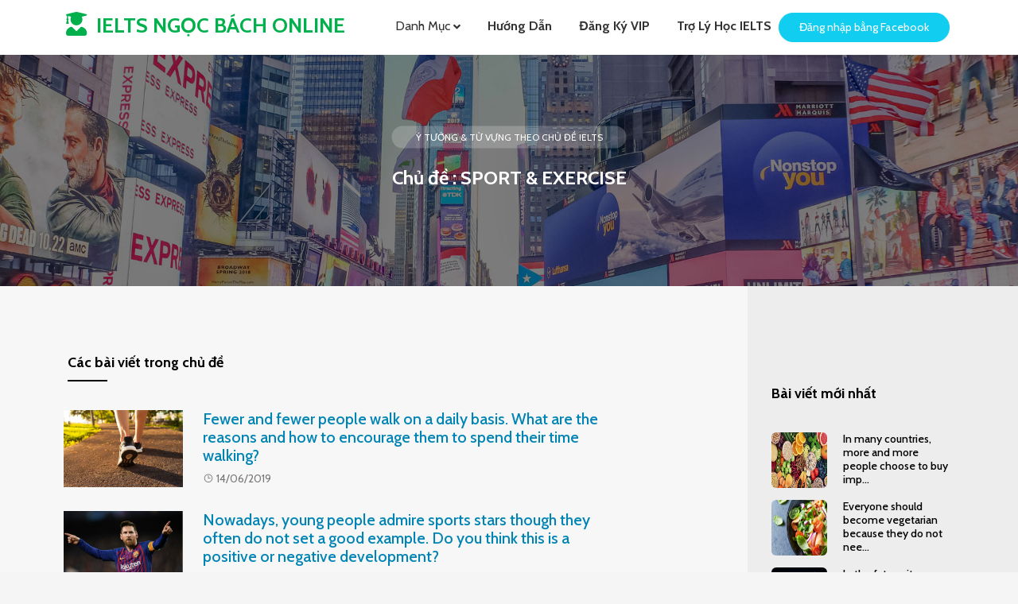

--- FILE ---
content_type: text/html; charset=utf-8
request_url: https://ieltsngocbach.com/essay_vocabulary_types/sport-and-excercise
body_size: 5815
content:
<!DOCTYPE html>
<html>

<head>
  <meta charset="utf-8">
  <meta name="viewport" content="width=device-width, initial-scale=1, shrink-to-fit=no">
  <meta name="turbolinks-cache-control" content="no-cache">
  <link rel="shortcut icon" type="image/x-icon" href="/assets/nb-198f28406911e8435791bdb005fc6ec0721b05c35a638e793e61d1697551c8f0.ico" />

  <title>Ngọc Bách Online - IELTS Online Test | SPORT &amp; EXERCISE | Ý tưởng &amp; Từ</title>
<meta name="description" content="Học từ vụng IETLS qua các bài văn trong bài thi IELTS hiệu quả| Ngọc Bách IELTS">
<meta name="keywords" content="học từ vựng ielts, ielts topic vocabulary">
<link rel="image_src" href="https://ieltsngocbach.com/thumbnails/2new_thumbnail_package.jpg">
<meta property="og:title" content="SPORT &amp; EXERCISE | Ý tưởng &amp; Từ vựng theo chủ đề IELTS | Ngọc Bách">
<meta property="og:description" content="Học từ vụng IETLS qua các bài văn trong bài thi IELTS hiệu quả| Ngọc Bách IELTS">
<meta property="og:type" content="article">
<meta property="og:url" content="https://ieltsngocbach.com/essay_vocabulary_types">
<meta property="og:image" content="https://ieltsngocbach.com/thumbnails/2new_thumbnail_package.jpg">
<meta property="fb:app_id" content="198529807540835">
  <meta name="csrf-param" content="authenticity_token" />
<meta name="csrf-token" content="nUQ78K444q4noE72GOP4o01rlLrWjc2HdRNUpYMTFtwgyP8bNFyEuuxGTYdNq1K0Mu4E24uq6OX1EPMMB1thVg==" />
  

  <link rel="stylesheet" media="all" href="/assets/application-f3c0c33f9912c0fc63669398c4f886f3f23a5bb6d8deb81a167fa91d482eab1f.css" data-turbolinks-track="reload" />
  <script src="/assets/application-d3d31d3f3f531fa631c5e39e7755cac9368baefd5a58a9c0580bc8fa3aeb8bf4.js" data-turbolinks-track="reload"></script>
  

  <!-- Google Tag Manager (noscript) -->
<!--  <noscript><iframe src="https://www.googletagmanager.com/ns.html?id=GTM-KSTQHR4"-->
<!--                    height="0" width="0" style="display:none;visibility:hidden"></iframe></noscript>-->
  <noscript><iframe src="https://www.googletagmanager.com/ns.html?id=GTM-KSTQHR4"

                    height="0" width="0" style="display:none;visibility:hidden"></iframe></noscript>
  <!-- End Google Tag Manager (noscript) -->
  <script data-ad-client="pub-4373713437011227" async src="https://pagead2.googlesyndication.com/pagead/js/adsbygoogle.js"></script>
</head>

<body class="m-page--wide m-header--fixed m-header--fixed-mobile m-footer--push m-aside--offcanvas-default m-header--minimize-off" data-spy="scroll" data-offset="70">
  <div class="m-grid m-grid--hor m-grid--root m-page">
    
      <div class="navbar-container">

        <nav class=" navbar navbar-expand-xl navbar-light fixed-top navbar__over py-3" id="navibar">
  <div class="container
 px-3 py-2">
    <a class="navbar-brand mr-lg-5" href="/">
      <strong>
        <i class="fa fa-user-graduate" style="font-size: 30px"></i>&nbsp; IELTS Ngọc Bách <b class="brand-name-online">Online</b>
      </strong>
    </a>
    <button class="navbar-toggler ml-auto mr-2" type="button" data-toggle="collapse" data-target="#navbar-collapse" aria-controls="navbar-collapse"
            aria-expanded="false" aria-label="Toggle navigation">
      <span class="flaticon-squares-2 m--regular-font-size-lg5"></span>
    </button>
    
    <div class="collapse navbar-collapse" id="navbar-collapse">
      <ul class="navbar-nav mr-auto mx-2">
        <!--<li class="nav-item ">
          <a class="nav-link" href="/tests" data-placement="bottom" data-toggle="tooltip" title="Danh sách bài thi">Các
            bài test</a>
        </li>-->
        <li class="nav-item  m-dropdown m-dropdown--medium m-dropdown--arrow m-dropdown--header-bg-fill m-dropdown--align-right m-dropdown--mobile-full-width m-dropdown--skin-light"
            m-dropdown-toggle="click">
          <a href="#" class="nav-link m-dropdown__toggle">
            Danh mục
            <i class="fa fa-angle-down" style="vertical-align: middle"></i>
          </a>
          <div class="m-dropdown__wrapper" style="width: 260px">
            <span class="m-dropdown__arrow m-dropdown__arrow--right m-dropdown__arrow--adjust"></span>
            <div class="m-dropdown__inner">
              <div class="m-dropdown__body">
                <div class="m-dropdown__content">
                  <ul class="m-nav m-nav--skin-light" data-turbolinks="false">
                    <li class="m-nav__item">
                      <a href="/tests" class="m-nav__link">
                        <i class="m-nav__link-icon flaticon-file"></i>
                        <span class="m-nav__link-title">
                          <span class="m-nav__link-wrap">
                              <span class="m-nav__link-text">Làm bài Test Listening và Reading online</span>
                          </span>
                        </span>
                      </a>
                    </li>

                    <li class="m-nav__item">
                      <a href="/writing_tests" class="m-nav__link">
                        <i class="m-nav__link-icon flaticon-notes"></i>
                        <span class="m-nav__link-title">
                          <span class="m-nav__link-wrap">
                              <span class="m-nav__link-text">Làm bài Test Writing online (Miễn phí)</span>
                          </span>
                        </span>
                      </a>
                    </li>

                    <li class="m-nav__item">
                      <a href="/writings" class="m-nav__link">
                        <i class="m-nav__link-icon flaticon-edit"></i>
                        <span class="m-nav__link-title">
                          <span class="m-nav__link-wrap">
                              <span class="m-nav__link-text">Bài mẫu Writing mới nhất</span>
                          </span>
                        </span>
                      </a>
                    </li>
                    <li class="m-nav__item">
                      <a href="/reading_types" class="m-nav__link">
                        <i class="m-nav__link-icon flaticon-book"></i>
                        <span class="m-nav__link-title">
                          <span class="m-nav__link-wrap">
                              <span class="m-nav__link-text">Các bài dịch Reading</span>
                          </span>
                        </span>
                      </a>
                    </li>

                    <li class="m-nav__item">
                      <a href="/speakings" class="m-nav__link">
                        <i class="m-nav__link-icon flaticon-browser"></i>
                        <span class="m-nav__link-title">
                          <span class="m-nav__link-wrap">
                              <span class="m-nav__link-text">Ý tưởng & từ vựng cho Speaking</span>
                          </span>
                        </span>
                      </a>
                    </li>

                    <li class="m-nav__item">
                      <a href="/listenings" class="m-nav__link">
                        <i class="m-nav__link-icon flaticon-open-box "></i>
                        <span class="m-nav__link-title">
                          <span class="m-nav__link-wrap">
                              <span class="m-nav__link-text">Các bài dịch Listening</span>
                          </span>
                        </span>
                      </a>
                    </li>

                    <li class="m-nav__item">
                      <a href="/essay_vocabulary_types" class="m-nav__link">
                        <i class="m-nav__link-icon flaticon-clock-2"></i>
                        <span class="m-nav__link-title">
                          <span class="m-nav__link-wrap">
                              <span class="m-nav__link-text">Ý tưởng & từ vựng cho Writing</span>
                          </span>
                        </span>
                      </a>
                    </li>
                  </ul>
                </div>
              </div>
            </div>
          </div>
        </li>
        <li class="nav-item " data-toggle="tooltip" data-placement="bottom" title="Hướng dẫn">
          <a href="https://drive.google.com/file/d/15crPWKN6Xfpu2TyG_uxeu5z93eiq2WK1/view" target="_blank" class="nav-link" style="font-weight: bold">Hướng dẫn</a>
        </li>
        <li class="nav-item ">
          <a href="https://ngocbach.com/website-test-online-vip/" target="_blank" class="nav-link" style="font-weight: bold" title="Đăng ký VIP">Đăng ký VIP</a>
        </li>
        <li class="nav-item">
          <a href="https://chatgpt.com/g/g-6922a6b518188191bcc3ad7414753925-ielts-ngoc-bach" target="_blank" class="nav-link" style="font-weight: bold" title="Trợ lý học IELTS">Trợ lý học IELTS</a>
        </li>
      </ul>

      <ul class="navbar-nav navbar-right">
          <a class="btn btn-accent d-none m-1 my-md-0 m--regular-font-size-lg1" href="/users/sign_in">Đăng nhập</a>
          <a class="btn btn-info d-none m-1 my-md-0 m--regular-font-size-lg1" href="/users/sign_up">Đăng ký</a>
          <a class="btn btn-info mx-1 m--regular-font-size-lg1" title="Đăng nhập vói Facebook" href="/omniauth/facebook">
            Đăng nhập bằng Facebook
</a>
      </ul>
    </div>
  </div>
</nav>







      </div>

      <div class="main-content">
        
<p id="notice"></p>



<div id="app" class="mb-5">
  <div class="super_container">
    <!-- Home -->
    <div class="post-home">
      <div class="home_background" data-parallax="scroll" data-image-src="/readings/cover.jpg" data-speed="0.8">
        <img src="/readings/cover.jpg" alt="">
      </div>
      <div class="home_content">
        <div class="post_category trans_200" style="width: 100%"><a href="#" data-turbolinks="false" class="trans_200">Ý tưởng & Từ vựng theo chủ đề IELTS</a></div>
        <div class="post_title">Chủ đề : SPORT &amp; EXERCISE</div>
      </div>
    </div>

    <!-- Page Content -->

    <div class="page_content">
      <div class="container">
        <div class="row row-lg-eq-height">

          <!-- Main Content -->

          <div class="col-lg-9">
            <div class="main_content">

              <div class="blog_section">
                <div class="section_panel d-flex flex-row align-items-center justify-content-start">
                  <div class="section_title">Các bài viết trong chủ đề</div>
                </div>
              </div>

              <!-- Blog Section - Don't Miss -->
              <div class="row mb-5">
                <div class="col-12" id="all-writings">
                  <div>
                    <div class="m-portlet__body">
                      <div class="tab-content">
                        <div class="tab-pane active" role="tabpanel">
                          <div class="row mt-5">


                              <article data-turbolinks="false">
                                <div class="left-col">
                                  <a href="/essay_vocabularies/101">
                                      <img width="150" class="" src="/uploads/essay_vocabulary/avatar/101/woman-walking-on-a-path-royalty-free-image-503818820-1538171480.jpg" />
                                  </a>
                                </div>
                                <div class="right-col">
                                  <a href="/essay_vocabularies/101">
                                    <h4>Fewer and fewer people walk on a daily basis. What are the reasons and how to encourage them to spend their time walking?</h4>
                                  </a>
                                  <div class="description">
                                    <p class="font-italic1 mt-2">
                                      <i class="la la-clock-o"></i> 14/06/2019
                                    </p>
                                  </div>
                                </div>
                              </article>

                              <article data-turbolinks="false">
                                <div class="left-col">
                                  <a href="/essay_vocabularies/102">
                                      <img width="150" class="" src="/uploads/essay_vocabulary/avatar/102/lionelmessi-cropped_11u8ykg0vksfz178jd98h8td3e.jpg" />
                                  </a>
                                </div>
                                <div class="right-col">
                                  <a href="/essay_vocabularies/102">
                                    <h4>Nowadays, young people admire sports stars though they often do not set a good example. Do you think this is a positive or negative development?</h4>
                                  </a>
                                  <div class="description">
                                    <p class="font-italic1 mt-2">
                                      <i class="la la-clock-o"></i> 14/06/2019
                                    </p>
                                  </div>
                                </div>
                              </article>

                              <article data-turbolinks="false">
                                <div class="left-col">
                                  <a href="/essay_vocabularies/103">
                                      <img width="150" class="" src="/uploads/essay_vocabulary/avatar/103/Base-Jumping.jpg" />
                                  </a>
                                </div>
                                <div class="right-col">
                                  <a href="/essay_vocabularies/103">
                                    <h4>Some people think that governments should ban dangerous sports, while others think people should have freedom to do any sports or activity. Discuss both views and give your own opinion</h4>
                                  </a>
                                  <div class="description">
                                    <p class="font-italic1 mt-2">
                                      <i class="la la-clock-o"></i> 14/06/2019
                                    </p>
                                  </div>
                                </div>
                              </article>
                          </div>
                          <div class="row col">
                            
                          </div>
                        </div>
                      </div>
                    </div>
                  </div>
                </div>
              </div>

            </div>
          </div>

          <!-- Sidebar -->


          <div class="col-lg-3">
            <div class="sidebar">
              <div class="sidebar_background"></div>

              <!-- Top Stories -->
              <div class="sidebar_section mt-lg-5">
                <div class="sidebar_title_container">
                  <div class="sidebar_title">Bài viết mới nhất</div>
                  <div class="sidebar_slider_nav">
                  </div>
                </div>
                <div class="sidebar_section_content">
                    <div class="side_post">
                      <a href="/essay_vocabularies/106" reading_id="106" data-turbolinks="false">
                        <div class="d-flex flex-row align-items-start justify-content-start">
                          <div class="side_post_image">
                            <div>
                                <img width="100%" height="70px" src="/uploads/essay_vocabulary/avatar/106/blog-featured_healthy_foods-20180306.jpg" />
                            </div>
                          </div>
                          <div class="side_post_content" style="margin-top: 0">
                            <div class="side_post_title">In many countries, more and more people choose to buy imp...</div>
                          </div>
                        </div>
                      </a>
                    </div>
                    <div class="side_post">
                      <a href="/essay_vocabularies/105" reading_id="105" data-turbolinks="false">
                        <div class="d-flex flex-row align-items-start justify-content-start">
                          <div class="side_post_image">
                            <div>
                                <img width="100%" height="70px" src="/uploads/essay_vocabulary/avatar/105/shutterstock_584558380.jpg" />
                            </div>
                          </div>
                          <div class="side_post_content" style="margin-top: 0">
                            <div class="side_post_title">Everyone should become vegetarian because they do not nee...</div>
                          </div>
                        </div>
                      </a>
                    </div>
                    <div class="side_post">
                      <a href="/essay_vocabularies/104" reading_id="104" data-turbolinks="false">
                        <div class="d-flex flex-row align-items-start justify-content-start">
                          <div class="side_post_image">
                            <div>
                                <img width="100%" height="70px" src="/uploads/essay_vocabulary/avatar/104/space-exploration_0.jpg" />
                            </div>
                          </div>
                          <div class="side_post_content" style="margin-top: 0">
                            <div class="side_post_title">In the future, it seems it will bemore difficult to live ...</div>
                          </div>
                        </div>
                      </a>
                    </div>
                    <div class="side_post">
                      <a href="/essay_vocabularies/103" reading_id="103" data-turbolinks="false">
                        <div class="d-flex flex-row align-items-start justify-content-start">
                          <div class="side_post_image">
                            <div>
                                <img width="100%" height="70px" src="/uploads/essay_vocabulary/avatar/103/Base-Jumping.jpg" />
                            </div>
                          </div>
                          <div class="side_post_content" style="margin-top: 0">
                            <div class="side_post_title">Some people think that governments should ban dangerous s...</div>
                          </div>
                        </div>
                      </a>
                    </div>
                    <div class="side_post">
                      <a href="/essay_vocabularies/102" reading_id="102" data-turbolinks="false">
                        <div class="d-flex flex-row align-items-start justify-content-start">
                          <div class="side_post_image">
                            <div>
                                <img width="100%" height="70px" src="/uploads/essay_vocabulary/avatar/102/lionelmessi-cropped_11u8ykg0vksfz178jd98h8td3e.jpg" />
                            </div>
                          </div>
                          <div class="side_post_content" style="margin-top: 0">
                            <div class="side_post_title">Nowadays, young people admire sports stars though they of...</div>
                          </div>
                        </div>
                      </a>
                    </div>
                    <div class="side_post">
                      <a href="/essay_vocabularies/101" reading_id="101" data-turbolinks="false">
                        <div class="d-flex flex-row align-items-start justify-content-start">
                          <div class="side_post_image">
                            <div>
                                <img width="100%" height="70px" src="/uploads/essay_vocabulary/avatar/101/woman-walking-on-a-path-royalty-free-image-503818820-1538171480.jpg" />
                            </div>
                          </div>
                          <div class="side_post_content" style="margin-top: 0">
                            <div class="side_post_title">Fewer and fewer people walk on a daily basis. What are th...</div>
                          </div>
                        </div>
                      </a>
                    </div>
                    <div class="side_post">
                      <a href="/essay_vocabularies/100" reading_id="100" data-turbolinks="false">
                        <div class="d-flex flex-row align-items-start justify-content-start">
                          <div class="side_post_image">
                            <div>
                                <img width="100%" height="70px" src="/uploads/essay_vocabulary/avatar/100/parent-teacher.jpg" />
                            </div>
                          </div>
                          <div class="side_post_content" style="margin-top: 0">
                            <div class="side_post_title">For school children, their teachers have more influence o...</div>
                          </div>
                        </div>
                      </a>
                    </div>
                    <div class="side_post">
                      <a href="/essay_vocabularies/99" reading_id="99" data-turbolinks="false">
                        <div class="d-flex flex-row align-items-start justify-content-start">
                          <div class="side_post_image">
                            <div>
                                <img width="100%" height="70px" src="/uploads/essay_vocabulary/avatar/99/image.jpeg" />
                            </div>
                          </div>
                          <div class="side_post_content" style="margin-top: 0">
                            <div class="side_post_title">It is expected that there will be a higher proportion of ...</div>
                          </div>
                        </div>
                      </a>
                    </div>
                    <div class="side_post">
                      <a href="/essay_vocabularies/98" reading_id="98" data-turbolinks="false">
                        <div class="d-flex flex-row align-items-start justify-content-start">
                          <div class="side_post_image">
                            <div>
                                <img width="100%" height="70px" src="/uploads/essay_vocabulary/avatar/98/Family-Eating2.jpg" />
                            </div>
                          </div>
                          <div class="side_post_content" style="margin-top: 0">
                            <div class="side_post_title">The tradition that the family gets together to eat meals ...</div>
                          </div>
                        </div>
                      </a>
                    </div>
                    <div class="side_post">
                      <a href="/essay_vocabularies/97" reading_id="97" data-turbolinks="false">
                        <div class="d-flex flex-row align-items-start justify-content-start">
                          <div class="side_post_image">
                            <div>
                                <img width="100%" height="70px" src="/uploads/essay_vocabulary/avatar/97/476aa493-d51e-45e2-8b18-5b529f02b270.jpg" />
                            </div>
                          </div>
                          <div class="side_post_content" style="margin-top: 0">
                            <div class="side_post_title">More and more people want to buy famous brands of clothes...</div>
                          </div>
                        </div>
                      </a>
                    </div>
                </div>
              </div>
            </div>
          </div>

        </div>
      </div>
    </div>
  </div>
</div>
      </div>

      <div class="footer-content bg-white">
    <div class="container">
        <div class="row">
            <div class="col-md-4">
                <ul class="menu-footer">
                    <li>
                        <a href="/privacy-policy">Chính sách riêng tư</a>
                    </li>
                    <li>
                        <a href="/terms-and-conditions">Điều khoản &amp; Điều kiện</a>
                    </li>
                    <li>
                        <a class="use-ajax" data-dialog-type="modal" href="/contact-us">Liên hệ</a>
                    </li>
                    <li class="text-link">
                      <a href="https://timdapan.com" rel="dofollow" title="Tìm đáp án tất cả các môn toán văn anh lý lớp 1 - lớp 12">Tìm đáp án</a>
                      <a href="https://timdethi.com/" rel="dofollow" title="Tìm Đề Thi">Tìm Đề Thi</a>
                    </li>
                    <li class="text-link">
                      <a href="https://9to5answer.com/" rel="dofollow" title="9to5Answer">9to5Answer</a>
                      <a href="https://licham365.com/" rel="dofollow" title="9to5Answer" style="margin-left: 10px;">Lịch Âm 365</a>
                      <a href="https://9to5science.com/" rel="dofollow" title="9to5Answer" style="margin-left: 10px">9to5Science</a>
                    </li>
                </ul>
            </div>
            <div class="col-md-8">
                <div class="box-about">
                    <h3>Về IELTS Ngọc Bách:</h3>
                    <p class="text-align-justify">IELTS Ngoc Bach là thương hiệu luyện thi IELTS uy tín lâu năm do thầy Ngọc Bách xây dựng, đã được hàng nghìn bạn học sinh, sinh viên tin tưởng và ôn luyện hiệu quả. Tiêu chí: ĐƠN GIẢN + HIỆU QUẢ + DỄ ÁP DỤNG là 3 tiêu chí IELTS Ngoc Bach theo đuổi và các bạn sẽ thấy nó xuyên suốt qua các bài giảng, các ấn phẩm luyện thi IELTS của thầy Ngọc Bách. </p>
                        <p class="allright">2018&nbsp;Ngoc Bach Ielts. All Rights Reserved</p>
                </div>
            </div>
        </div>
    </div>
</div>
  </div>

  

  <!-- Global site tag (gtag.js) - Google Analytics -->
  <script async src="https://www.googletagmanager.com/gtag/js?id=UA-125477026-1"></script>
  <script>
      window.dataLayer = window.dataLayer || [];

      function gtag() {
          dataLayer.push(arguments);
      }

      gtag('js', new Date());

      gtag('config', 'UA-125477026-1');
  </script>
  <script>
      window.fbAsyncInit = function() {
          FB.init({
              appId      : '198529807540835',
              cookie     : true,
              xfbml      : true,
              version    : '3.1'
          });

          FB.AppEvents.logPageView();

      };

      (function(d, s, id){
          var js, fjs = d.getElementsByTagName(s)[0];
          if (d.getElementById(id)) {return;}
          js = d.createElement(s); js.id = id;
          js.src = "https://connect.facebook.net/en_US/sdk.js";
          fjs.parentNode.insertBefore(js, fjs);
      }(document, 'script', 'facebook-jssdk'));
  </script>
  <!-- Facebook Pixel Code -->
<script>
    !function(f,b,e,v,n,t,s)
    {if(f.fbq)return;n=f.fbq=function(){n.callMethod?
        n.callMethod.apply(n,arguments):n.queue.push(arguments)};
        if(!f._fbq)f._fbq=n;n.push=n;n.loaded=!0;n.version='2.0';
        n.queue=[];t=b.createElement(e);t.async=!0;
        t.src=v;s=b.getElementsByTagName(e)[0];
        s.parentNode.insertBefore(t,s)}(window, document,'script',
        'https://connect.facebook.net/en_US/fbevents.js');
    fbq('init', '1159597974195596');
    fbq('track', 'PageView');
</script>
<noscript><img height="1" width="1" style="display:none"
               src="https://www.facebook.com/tr?id=1159597974195596&ev=PageView&noscript=1"
  /></noscript>
<!-- End Facebook Pixel Code -->

<!-- Facebook Pixel Code -->
<script>
    !function(f,b,e,v,n,t,s)
    {if(f.fbq)return;n=f.fbq=function(){n.callMethod?
        n.callMethod.apply(n,arguments):n.queue.push(arguments)};
        if(!f._fbq)f._fbq=n;n.push=n;n.loaded=!0;n.version='2.0';
        n.queue=[];t=b.createElement(e);t.async=!0;
        t.src=v;s=b.getElementsByTagName(e)[0];
        s.parentNode.insertBefore(t,s)}(window,document,'script',
        'https://connect.facebook.net/en_US/fbevents.js');
    fbq('init', '212459765845983');
    fbq('track', 'PageView');
</script>
<noscript>
  <img height="1" width="1"
       src="https://www.facebook.com/tr?id=212459765845983&ev=PageView
&noscript=1"/>
</noscript>
<!-- End Facebook Pixel Code -->

<!-- Google Tag Manager -->
<!--<script>(function(w,d,s,l,i){w[l]=w[l]||[];w[l].push({'gtm.start':-->
<!--        new Date().getTime(),event:'gtm.js'});var f=d.getElementsByTagName(s)[0],-->
<!--    j=d.createElement(s),dl=l!='dataLayer'?'&l='+l:'';j.async=true;j.src=-->
<!--    'https://www.googletagmanager.com/gtm.js?id='+i+dl;f.parentNode.insertBefore(j,f);-->
<!--})(window,document,'script','dataLayer','GTM-KSTQHR4');</script>-->
<script>(function(w,d,s,l,i){w[l]=w[l]||[];w[l].push({'gtm.start':

        new Date().getTime(),event:'gtm.js'});var f=d.getElementsByTagName(s)[0],

    j=d.createElement(s),dl=l!='dataLayer'?'&l='+l:'';j.async=true;j.src=

    'https://www.googletagmanager.com/gtm.js?id='+i+dl;f.parentNode.insertBefore(j,f);

})(window,document,'script','dataLayer','GTM-KSTQHR4');</script>
<!-- End Google Tag Manager -->
<script defer src="https://static.cloudflareinsights.com/beacon.min.js/vcd15cbe7772f49c399c6a5babf22c1241717689176015" integrity="sha512-ZpsOmlRQV6y907TI0dKBHq9Md29nnaEIPlkf84rnaERnq6zvWvPUqr2ft8M1aS28oN72PdrCzSjY4U6VaAw1EQ==" data-cf-beacon='{"version":"2024.11.0","token":"daa33b1b5b114e92b19d6ba1dc3d15ef","r":1,"server_timing":{"name":{"cfCacheStatus":true,"cfEdge":true,"cfExtPri":true,"cfL4":true,"cfOrigin":true,"cfSpeedBrain":true},"location_startswith":null}}' crossorigin="anonymous"></script>
</body>

</html>

--- FILE ---
content_type: text/html; charset=utf-8
request_url: https://www.google.com/recaptcha/api2/aframe
body_size: 268
content:
<!DOCTYPE HTML><html><head><meta http-equiv="content-type" content="text/html; charset=UTF-8"></head><body><script nonce="P0FvVlWGsgv5jVpu63uj7A">/** Anti-fraud and anti-abuse applications only. See google.com/recaptcha */ try{var clients={'sodar':'https://pagead2.googlesyndication.com/pagead/sodar?'};window.addEventListener("message",function(a){try{if(a.source===window.parent){var b=JSON.parse(a.data);var c=clients[b['id']];if(c){var d=document.createElement('img');d.src=c+b['params']+'&rc='+(localStorage.getItem("rc::a")?sessionStorage.getItem("rc::b"):"");window.document.body.appendChild(d);sessionStorage.setItem("rc::e",parseInt(sessionStorage.getItem("rc::e")||0)+1);localStorage.setItem("rc::h",'1769014632750');}}}catch(b){}});window.parent.postMessage("_grecaptcha_ready", "*");}catch(b){}</script></body></html>